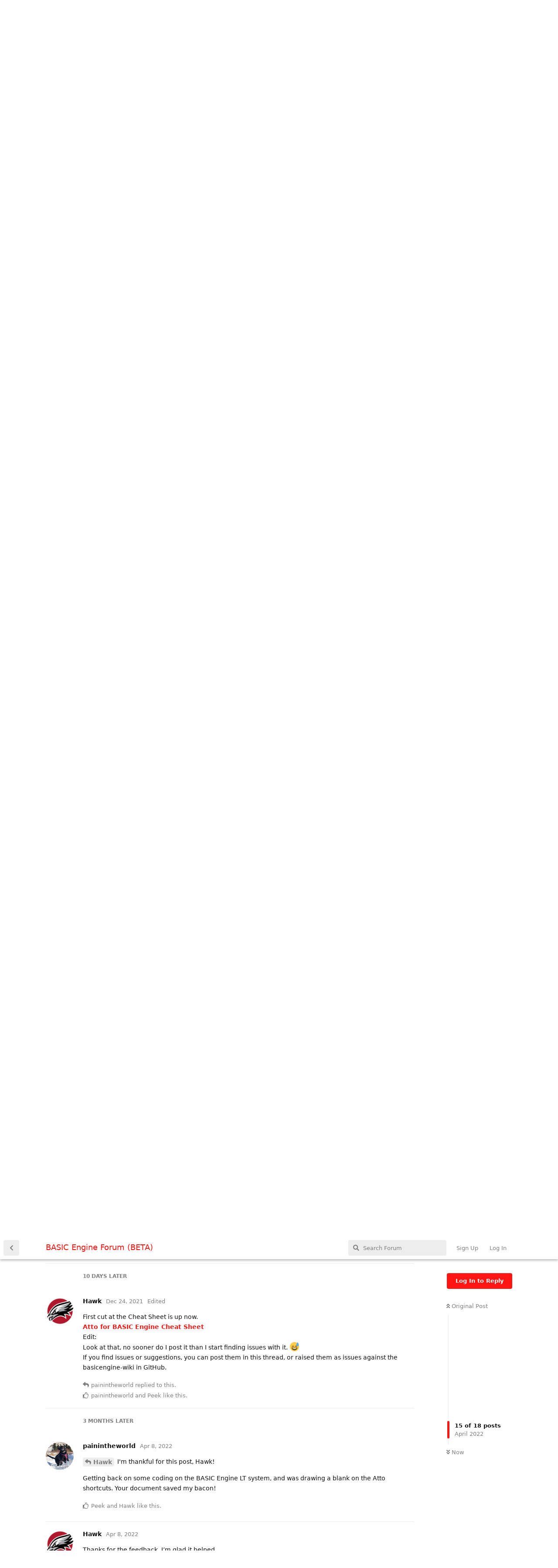

--- FILE ---
content_type: text/html; charset=utf-8
request_url: https://betest.freeflarum.com/d/113/17
body_size: 7121
content:
<!doctype html>
<html  dir="ltr"        lang="en" >
    <head>
        <meta charset="utf-8">
        <title>Atto Editor Commands - BASIC Engine Forum (BETA)</title>

        <link rel="stylesheet" href="https://betest.freeflarum.com/assets/forum.css?v=4d4d3882">
<link rel="stylesheet" href="https://betest.freeflarum.com/assets/forum-en.css?v=7af4f34e">
<link rel="canonical" href="https://betest.freeflarum.com/d/113-atto-editor-commands">
<link rel="preload" href="https://betest.freeflarum.com/assets/forum.css?v=4d4d3882" as="style">
<link rel="preload" href="https://betest.freeflarum.com/assets/forum-en.css?v=7af4f34e" as="style">
<link rel="preload" href="https://betest.freeflarum.com/assets/forum.js?v=92daf114" as="script">
<link rel="preload" href="https://betest.freeflarum.com/assets/forum-en.js?v=b47f819b" as="script">
<link rel="preload" href="https://betest.freeflarum.com/assets/fonts/fa-solid-900.woff2" as="font" type="font/woff2" crossorigin="">
<link rel="preload" href="https://betest.freeflarum.com/assets/fonts/fa-regular-400.woff2" as="font" type="font/woff2" crossorigin="">
<meta name="viewport" content="width=device-width, initial-scale=1, maximum-scale=1, minimum-scale=1">
<meta name="description" content="Exchange ideas about the BASIC Engine home computer. THIS IS EXPERIMENTAL, don&#039;t complain if something goes wrong.">
<meta name="theme-color" content="#ff1511">
    </head>

    <body>
        <div id="app" class="App">

    <div id="app-navigation" class="App-navigation"></div>

    <div id="drawer" class="App-drawer">

        <header id="header" class="App-header">
            <div id="header-navigation" class="Header-navigation"></div>
            <div class="container">
                <div class="Header-title">
                    <a href="https://betest.freeflarum.com" id="home-link">
                                                    BASIC Engine Forum (BETA)
                                            </a>
                </div>
                <div id="header-primary" class="Header-primary"></div>
                <div id="header-secondary" class="Header-secondary"></div>
            </div>
        </header>

    </div>

    <main class="App-content">
        <div id="content"></div>

        <div id="flarum-loading" style="display: none">
    Loading...
</div>

<noscript>
    <div class="Alert">
        <div class="container">
            This site is best viewed in a modern browser with JavaScript enabled.
        </div>
    </div>
</noscript>

<div id="flarum-loading-error" style="display: none">
    <div class="Alert">
        <div class="container">
            Something went wrong while trying to load the full version of this site. Try hard-refreshing this page to fix the error.
        </div>
    </div>
</div>

<noscript id="flarum-content">
    <div class="container">
    <h1>Atto Editor Commands</h1>

    <div>
                    <article>
                                <div class="PostUser"><h3 class="PostUser-name">painintheworld</h3></div>
                <div class="Post-body">
                    <p>This afternoon I sat down and hammered on the BASIC Engine for 2-1/2 hours, working on some proof of concept stuff. It didn't work out so well 😆 I had a series of ischemic strokes after a botched heart surgery in 2015. Several things I learned way back when, specifically mathematics related stuff, have had to be partially re-learned. Got to take a couple of semesters of geometry and trigonometry sooner or later.</p> 

<p>...just installed VS Code. Will definitely have to do some reading on it tonight. It would be awesome to be able to call Engine BASIC from VS Code 🙂 Are there any specific macros, tips, etc. that I should check out?</p>
                </div>
            </article>

            <hr>
                    <article>
                                <div class="PostUser"><h3 class="PostUser-name">Hawk</h3></div>
                <div class="Post-body">
                    <p><a href="https://betest.freeflarum.com/d/113-atto-editor-commands/6" class="PostMention" data-id="786">painintheworld</a> I haven't looked into running the BASIC program directly into BASIC Engine SDL yet, so far I've just been doing the coding bit, and then manually loading it into BASIC Engine SDL or transferring to a real machine.  I haven't sorted out the resolution issue I'm having with BASIC Engine SDL yet.  For some of the stuff I'm playing with I just run it in the old Host version.</p>
                </div>
            </article>

            <hr>
                    <article>
                                <div class="PostUser"><h3 class="PostUser-name">Hawk</h3></div>
                <div class="Post-body">
                    <p>Still working through the Atto Cheatsheet.  Hope to publish it here soon so we can all start using it to make our BASIC Engine life easier.</p>

<p>UPDATE:  I am really not enjoying the Atto commands.  I still haven't worked out how to select/copy/cut/paste.  And since when does "Yank" mean paste?</p>
                </div>
            </article>

            <hr>
                    <article>
                                <div class="PostUser"><h3 class="PostUser-name">uli</h3></div>
                <div class="Post-body">
                    <blockquote class="uncited"><div><p><a href="https://betest.freeflarum.com/d/113-atto-editor-commands/8" class="PostMention" data-id="793">Hawk</a> And since when does "Yank" mean paste?</p></div></blockquote>

<p>At least 1978; see <a href="https://archive.org/details/bitsavers_mitaiaimAI_4967481/page/n5/mode/2up" rel="ugc nofollow">https://archive.org/details/bitsavers_mitaiaimAI_4967481/page/n5/mode/2up</a></p>

<p>Given that "yank" is written in quotes, and everywhere else in this manual the term "un-kill" is used instead, it is probably reasonable to assume that even back then nobody understood this.</p>

<p>BTW, I have spent way too much time researching this. Be careful with your rhetorical questions here...</p>
                </div>
            </article>

            <hr>
                    <article>
                                <div class="PostUser"><h3 class="PostUser-name">Hawk</h3></div>
                <div class="Post-body">
                    <p><a href="https://betest.freeflarum.com/d/113-atto-editor-commands/9" class="PostMention" data-id="811">uli</a> This must be one of those language barrier things, like if you pat someone one the "fanny" here in Australia you're likely to get a VERY different response than if you do it in the US.  There must have been some "in" joke at the time amongst the programmers.</p>

<p>I better get back to updating the cheat sheet.</p>

<p>BTW, have you considered how it may be possible to execute the BASIC program from the Atto editor without having to exit the editor our re-run in and reload the basic program?</p>

                </div>
            </article>

            <hr>
                    <article>
                                <div class="PostUser"><h3 class="PostUser-name">Hawk</h3></div>
                <div class="Post-body">
                    <p><a href="https://betest.freeflarum.com/d/113-atto-editor-commands/9" class="PostMention" data-id="811">uli</a> Man, you think you're bad, I still can't let it go.  It seems the term "Yank" started back in the 60s, where as the term "Paste" was coined by Xerox in the mid 70s with the development of their GUIs.  I'm amazed that the term "Yank" continues to this day, given the previlance of the "cut'n'paste' paradime used today.</p>

<p><a href="https://emacs.stackexchange.com/questions/17056/what-is-the-origin-of-the-term-yank" rel="ugc nofollow">https://emacs.stackexchange.com/questions/17056/what-is-the-origin-of-the-term-yank</a></p>

<p>The question is, if I was using the BASIC Engine NG to teach programming to young kids, what keyboard shortcuts would benefit them the most for a future as a programmer?  Aside for the ridiculous use of a finger as a device for positioning the cursor and selecting and pasting text, what would benefit kids the most from a keyboard only interface with a modern keyboard?</p>
                </div>
            </article>

            <hr>
                    <article>
                                <div class="PostUser"><h3 class="PostUser-name">Hawk</h3></div>
                <div class="Post-body">
                    <p>Here's a good list of editor commands that may be more appropriate than the default Emacs ones.  These would help kids across a wide range of platforms and programs.</p>

<p><a href="https://www.howtogeek.com/115664/42-text-editing-keyboard-shortcuts-that-work-almost-everywhere/" rel="ugc nofollow">https://www.howtogeek.com/115664/42-text-editing-keyboard-shortcuts-that-work-almost-everywhere/</a></p>

                </div>
            </article>

            <hr>
                    <article>
                                <div class="PostUser"><h3 class="PostUser-name">painintheworld</h3></div>
                <div class="Post-body">
                    <p>Thank you for the shortcut link, <a href="https://betest.freeflarum.com/u/Hawk" class="UserMention">@Hawk</a>!</p>

<p>You and I would probably have a hilarious discussion. My accent is a very thick, deep in the mountains of the Southern Appalachians accent. An accent that has been mocked for decades on television, even though I've NEVER heard a good imitation of it in any TV show or movie. At least in this part of the country, to yank something would be to pull something/pull on something or the like ("He yanked that engine out of the truck").</p>
                </div>
            </article>

            <hr>
                    <article>
                                <div class="PostUser"><h3 class="PostUser-name">MC10Guru</h3></div>
                <div class="Post-body">
                    <p>Ahoy,<br>
In Ohio "yank" means the same thing as your region PITW (there's another meaning but this is a "G"-rated board). To me a "yank" command would more likely mean "cut" the text.<br>
daveyb</p>
                </div>
            </article>

            <hr>
                    <article>
                                <div class="PostUser"><h3 class="PostUser-name">painintheworld</h3></div>
                <div class="Post-body">
                    <p><a href="https://betest.freeflarum.com/d/113-atto-editor-commands/15" class="PostMention" data-id="839">MC10Guru</a> The non-G rated meaning is here, too 😅</p> 
                </div>
            </article>

            <hr>
                    <article>
                                <div class="PostUser"><h3 class="PostUser-name">Hawk</h3></div>
                <div class="Post-body">
                    <p>First cut at the Cheat Sheet is up now.<br>
<a href="https://github.com/uli/basicengine-wiki/blob/main/AttoForBASICEngineCheatSheet.pdf" rel="ugc nofollow">Atto for BASIC Engine Cheat Sheet</a><br>
Edit:<br>
Look at that, no sooner do I post it than I start finding issues with it.  😅 <br>
If you find issues or suggestions, you can post them in this thread, or raised them as issues against the basicengine-wiki in GitHub.</p>
                </div>
            </article>

            <hr>
                    <article>
                                <div class="PostUser"><h3 class="PostUser-name">painintheworld</h3></div>
                <div class="Post-body">
                    <p><a href="https://betest.freeflarum.com/d/113-atto-editor-commands/17" class="PostMention" data-id="872">Hawk</a> I'm thankful for this post, Hawk!</p>

<p>Getting back on some coding on the BASIC Engine LT system, and was drawing a blank on the Atto shortcuts. Your document saved my bacon!</p> 
                </div>
            </article>

            <hr>
                    <article>
                                <div class="PostUser"><h3 class="PostUser-name">Hawk</h3></div>
                <div class="Post-body">
                    <p>Thanks for the feedback, I’m glad it helped.</p>
                </div>
            </article>

            <hr>
            </div>

    
    </div>

</noscript>


        <div class="App-composer">
            <div class="container">
                <div id="composer"></div>
            </div>
        </div>
    </main>

</div>




        <div id="modal"></div>
        <div id="alerts"></div>

        <script>
            document.getElementById('flarum-loading').style.display = 'block';
            var flarum = {extensions: {}};
        </script>

        <script src="https://betest.freeflarum.com/assets/forum.js?v=92daf114"></script>
<script src="https://betest.freeflarum.com/assets/forum-en.js?v=b47f819b"></script>

        <script id="flarum-json-payload" type="application/json">{"resources":[{"type":"forums","id":"1","attributes":{"title":"BASIC Engine Forum (BETA)","description":"Exchange ideas about the BASIC Engine home computer. THIS IS EXPERIMENTAL, don\u0027t complain if something goes wrong.","showLanguageSelector":true,"baseUrl":"https:\/\/betest.freeflarum.com","basePath":"","baseOrigin":"https:\/\/betest.freeflarum.com","debug":false,"apiUrl":"https:\/\/betest.freeflarum.com\/api","welcomeTitle":"Welcome to the BASIC Engine Forum! (BETA)","welcomeMessage":"Be civil. Don\u0027t answer questions with \u0022google it\u0022. Have fun.","themePrimaryColor":"#ff1511","themeSecondaryColor":"#ffffff","logoUrl":null,"faviconUrl":null,"headerHtml":"","footerHtml":null,"allowSignUp":true,"defaultRoute":"\/all","canViewForum":true,"canStartDiscussion":false,"canSearchUsers":false,"canCreateAccessToken":false,"canModerateAccessTokens":false,"assetsBaseUrl":"https:\/\/betest.freeflarum.com\/assets","canViewFlags":false,"guidelinesUrl":null,"canBypassTagCounts":false,"minPrimaryTags":"1","maxPrimaryTags":"1","minSecondaryTags":"0","maxSecondaryTags":"3","fof-upload.canUpload":false,"fof-upload.canDownload":true,"fof-upload.composerButtonVisiblity":"both","theme_dark_mode":false,"fof-recaptcha.credentials.site":"6Lesk-IpAAAAACJe4CzhyLIUrQOcArzsiTBwdb7N","fof-recaptcha.type":"","fof-recaptcha.signup":true,"fof-recaptcha.signin":false,"fof-recaptcha.forgot":false,"fof-recaptcha.configured":true,"postWithoutCaptcha":false,"fof-merge-discussions.search_limit":4,"allowUsernameMentionFormat":true},"relationships":{"groups":{"data":[{"type":"groups","id":"1"},{"type":"groups","id":"2"},{"type":"groups","id":"3"},{"type":"groups","id":"4"}]},"tags":{"data":[{"type":"tags","id":"1"},{"type":"tags","id":"4"},{"type":"tags","id":"5"},{"type":"tags","id":"6"}]}}},{"type":"groups","id":"1","attributes":{"nameSingular":"Admin","namePlural":"Admins","color":"#B72A2A","icon":"fas fa-wrench","isHidden":0}},{"type":"groups","id":"2","attributes":{"nameSingular":"Guest","namePlural":"Guests","color":null,"icon":null,"isHidden":0}},{"type":"groups","id":"3","attributes":{"nameSingular":"Member","namePlural":"Members","color":null,"icon":null,"isHidden":0}},{"type":"groups","id":"4","attributes":{"nameSingular":"Mod","namePlural":"Mods","color":"#80349E","icon":"fas fa-bolt","isHidden":0}},{"type":"tags","id":"1","attributes":{"name":"General","description":null,"slug":"general","color":"#888","backgroundUrl":null,"backgroundMode":null,"icon":null,"discussionCount":52,"position":0,"defaultSort":null,"isChild":false,"isHidden":false,"lastPostedAt":"2025-12-26T00:19:31+00:00","canStartDiscussion":false,"canAddToDiscussion":false}},{"type":"tags","id":"4","attributes":{"name":"Hardware","description":"","slug":"hardware","color":"#d00000","backgroundUrl":null,"backgroundMode":null,"icon":null,"discussionCount":33,"position":2,"defaultSort":null,"isChild":false,"isHidden":false,"lastPostedAt":"2025-05-29T07:46:29+00:00","canStartDiscussion":false,"canAddToDiscussion":false}},{"type":"tags","id":"5","attributes":{"name":"BASIC Programming","description":"","slug":"basic-programming","color":"#008000","backgroundUrl":null,"backgroundMode":null,"icon":null,"discussionCount":69,"position":1,"defaultSort":null,"isChild":false,"isHidden":false,"lastPostedAt":"2024-12-09T15:02:04+00:00","canStartDiscussion":false,"canAddToDiscussion":false}},{"type":"tags","id":"6","attributes":{"name":"Firmware","description":"","slug":"firmware","color":"#c0c000","backgroundUrl":null,"backgroundMode":null,"icon":null,"discussionCount":36,"position":3,"defaultSort":null,"isChild":false,"isHidden":false,"lastPostedAt":"2025-11-17T23:26:05+00:00","canStartDiscussion":false,"canAddToDiscussion":false}}],"session":{"userId":0,"csrfToken":"xVecMwWL40VRBa32ABkKxf8eOBqn7qjoFN1mmXMh"},"locales":{"en":"English"},"locale":"en","apiDocument":{"data":{"type":"discussions","id":"113","attributes":{"title":"Atto Editor Commands","slug":"113-atto-editor-commands","commentCount":18,"participantCount":5,"createdAt":"2021-11-19T09:03:48+00:00","lastPostedAt":"2022-04-08T13:46:19+00:00","lastPostNumber":19,"canReply":false,"canRename":false,"canDelete":false,"canHide":false,"isApproved":true,"canTag":false,"canSplit":false,"canMerge":false,"subscription":null,"isSticky":false,"canSticky":false,"isLocked":false,"canLock":false},"relationships":{"user":{"data":{"type":"users","id":"51"}},"posts":{"data":[{"type":"posts","id":"767"},{"type":"posts","id":"771"},{"type":"posts","id":"772"},{"type":"posts","id":"778"},{"type":"posts","id":"780"},{"type":"posts","id":"786"},{"type":"posts","id":"790"},{"type":"posts","id":"793"},{"type":"posts","id":"811"},{"type":"posts","id":"812"},{"type":"posts","id":"813"},{"type":"posts","id":"814"},{"type":"posts","id":"827"},{"type":"posts","id":"839"},{"type":"posts","id":"852"},{"type":"posts","id":"872"},{"type":"posts","id":"1024"},{"type":"posts","id":"1025"}]},"tags":{"data":[{"type":"tags","id":"5"}]}}},"included":[{"type":"users","id":"51","attributes":{"username":"Hawk","displayName":"Hawk","avatarUrl":"https:\/\/betest.freeflarum.com\/assets\/avatars\/HTe0tgLuZAR7UHav.png","slug":"Hawk","joinTime":"2021-10-13T21:02:36+00:00","discussionCount":21,"commentCount":168,"canEdit":false,"canEditCredentials":false,"canEditGroups":false,"canDelete":false,"lastSeenAt":"2025-06-22T00:34:01+00:00","canSuspend":false,"fof-upload-uploadCountCurrent":null,"fof-upload-uploadCountAll":null,"canSpamblock":false},"relationships":{"groups":{"data":[]}}},{"type":"users","id":"11","attributes":{"username":"painintheworld","displayName":"painintheworld","avatarUrl":"https:\/\/betest.freeflarum.com\/assets\/avatars\/2BRNJrVPj6CMMgRa.png","slug":"painintheworld","joinTime":"2018-11-24T09:27:57+00:00","discussionCount":27,"commentCount":199,"canEdit":false,"canEditCredentials":false,"canEditGroups":false,"canDelete":false,"lastSeenAt":"2025-03-30T00:12:53+00:00","canSuspend":false,"fof-upload-uploadCountCurrent":null,"fof-upload-uploadCountAll":null,"canSpamblock":false},"relationships":{"groups":{"data":[]}}},{"type":"users","id":"1","attributes":{"username":"uli","displayName":"uli","avatarUrl":null,"slug":"uli","joinTime":"2017-11-30T13:13:19+00:00","discussionCount":20,"commentCount":236,"canEdit":false,"canEditCredentials":false,"canEditGroups":false,"canDelete":false,"canSuspend":false,"fof-upload-uploadCountCurrent":null,"fof-upload-uploadCountAll":null,"canSpamblock":false},"relationships":{"groups":{"data":[{"type":"groups","id":"1"}]}}},{"type":"users","id":"6","attributes":{"username":"davegardnerisme","displayName":"davegardnerisme","avatarUrl":null,"slug":"davegardnerisme"}},{"type":"users","id":"35","attributes":{"username":"Peek","displayName":"Peek","avatarUrl":"https:\/\/betest.freeflarum.com\/assets\/avatars\/6ZkqqSh8Bc5FH57X.png","slug":"Peek"}},{"type":"users","id":"47","attributes":{"username":"MC10Guru","displayName":"MC10Guru","avatarUrl":null,"slug":"MC10Guru","joinTime":"2021-08-26T23:35:25+00:00","discussionCount":3,"commentCount":52,"canEdit":false,"canEditCredentials":false,"canEditGroups":false,"canDelete":false,"lastSeenAt":"2023-03-02T16:43:38+00:00","canSuspend":false,"fof-upload-uploadCountCurrent":null,"fof-upload-uploadCountAll":null,"canSpamblock":false},"relationships":{"groups":{"data":[]}}},{"type":"posts","id":"786","attributes":{"number":6,"createdAt":"2021-11-21T03:21:06+00:00","contentType":"comment","contentHtml":"\u003Cp\u003EThis afternoon I sat down and hammered on the BASIC Engine for 2-1\/2 hours, working on some proof of concept stuff. It didn\u0027t work out so well \ud83d\ude06 I had a series of ischemic strokes after a botched heart surgery in 2015. Several things I learned way back when, specifically mathematics related stuff, have had to be partially re-learned. Got to take a couple of semesters of geometry and trigonometry sooner or later.\u003C\/p\u003E \n\n\u003Cp\u003E...just installed VS Code. Will definitely have to do some reading on it tonight. It would be awesome to be able to call Engine BASIC from VS Code \ud83d\ude42 Are there any specific macros, tips, etc. that I should check out?\u003C\/p\u003E","renderFailed":false,"canEdit":false,"canDelete":false,"canHide":false,"mentionedByCount":1,"canFlag":false,"isApproved":true,"canApprove":false,"canLike":false,"likesCount":1},"relationships":{"discussion":{"data":{"type":"discussions","id":"113"}},"user":{"data":{"type":"users","id":"11"}},"mentionedBy":{"data":[{"type":"posts","id":"790"}]},"likes":{"data":[{"type":"users","id":"51"}]}}},{"type":"posts","id":"790","attributes":{"number":7,"createdAt":"2021-11-21T09:54:15+00:00","contentType":"comment","contentHtml":"\u003Cp\u003E\u003Ca href=\u0022https:\/\/betest.freeflarum.com\/d\/113-atto-editor-commands\/6\u0022 class=\u0022PostMention\u0022 data-id=\u0022786\u0022\u003Epainintheworld\u003C\/a\u003E I haven\u0027t looked into running the BASIC program directly into BASIC Engine SDL yet, so far I\u0027ve just been doing the coding bit, and then manually loading it into BASIC Engine SDL or transferring to a real machine.  I haven\u0027t sorted out the resolution issue I\u0027m having with BASIC Engine SDL yet.  For some of the stuff I\u0027m playing with I just run it in the old Host version.\u003C\/p\u003E","renderFailed":false,"mentionedByCount":0,"canEdit":false,"canDelete":false,"canHide":false,"canFlag":false,"isApproved":true,"canApprove":false,"canLike":false,"likesCount":1},"relationships":{"user":{"data":{"type":"users","id":"51"}},"discussion":{"data":{"type":"discussions","id":"113"}},"mentionedBy":{"data":[]},"likes":{"data":[{"type":"users","id":"11"}]}}},{"type":"posts","id":"793","attributes":{"number":8,"createdAt":"2021-11-21T11:21:05+00:00","contentType":"comment","contentHtml":"\u003Cp\u003EStill working through the Atto Cheatsheet.  Hope to publish it here soon so we can all start using it to make our BASIC Engine life easier.\u003C\/p\u003E\n\n\u003Cp\u003EUPDATE:  I am really not enjoying the Atto commands.  I still haven\u0027t worked out how to select\/copy\/cut\/paste.  And since when does \u0022Yank\u0022 mean paste?\u003C\/p\u003E","renderFailed":false,"editedAt":"2021-11-23T06:21:15+00:00","canEdit":false,"canDelete":false,"canHide":false,"mentionedByCount":1,"canFlag":false,"isApproved":true,"canApprove":false,"canLike":false,"likesCount":1},"relationships":{"discussion":{"data":{"type":"discussions","id":"113"}},"user":{"data":{"type":"users","id":"51"}},"editedUser":{"data":{"type":"users","id":"51"}},"mentionedBy":{"data":[{"type":"posts","id":"811"}]},"likes":{"data":[{"type":"users","id":"6"}]}}},{"type":"posts","id":"811","attributes":{"number":9,"createdAt":"2021-12-02T10:00:02+00:00","contentType":"comment","contentHtml":"\u003Cblockquote class=\u0022uncited\u0022\u003E\u003Cdiv\u003E\u003Cp\u003E\u003Ca href=\u0022https:\/\/betest.freeflarum.com\/d\/113-atto-editor-commands\/8\u0022 class=\u0022PostMention\u0022 data-id=\u0022793\u0022\u003EHawk\u003C\/a\u003E And since when does \u0022Yank\u0022 mean paste?\u003C\/p\u003E\u003C\/div\u003E\u003C\/blockquote\u003E\n\n\u003Cp\u003EAt least 1978; see \u003Ca href=\u0022https:\/\/archive.org\/details\/bitsavers_mitaiaimAI_4967481\/page\/n5\/mode\/2up\u0022 rel=\u0022ugc nofollow\u0022\u003Ehttps:\/\/archive.org\/details\/bitsavers_mitaiaimAI_4967481\/page\/n5\/mode\/2up\u003C\/a\u003E\u003C\/p\u003E\n\n\u003Cp\u003EGiven that \u0022yank\u0022 is written in quotes, and everywhere else in this manual the term \u0022un-kill\u0022 is used instead, it is probably reasonable to assume that even back then nobody understood this.\u003C\/p\u003E\n\n\u003Cp\u003EBTW, I have spent way too much time researching this. Be careful with your rhetorical questions here...\u003C\/p\u003E","renderFailed":false,"mentionedByCount":2,"canEdit":false,"canDelete":false,"canHide":false,"canFlag":false,"isApproved":true,"canApprove":false,"canLike":false,"likesCount":2},"relationships":{"user":{"data":{"type":"users","id":"1"}},"discussion":{"data":{"type":"discussions","id":"113"}},"mentionedBy":{"data":[{"type":"posts","id":"812"},{"type":"posts","id":"813"}]},"likes":{"data":[{"type":"users","id":"6"},{"type":"users","id":"51"}]}}},{"type":"posts","id":"812","attributes":{"number":10,"createdAt":"2021-12-02T10:37:33+00:00","contentType":"comment","contentHtml":"\u003Cp\u003E\u003Ca href=\u0022https:\/\/betest.freeflarum.com\/d\/113-atto-editor-commands\/9\u0022 class=\u0022PostMention\u0022 data-id=\u0022811\u0022\u003Euli\u003C\/a\u003E This must be one of those language barrier things, like if you pat someone one the \u0022fanny\u0022 here in Australia you\u0027re likely to get a VERY different response than if you do it in the US.  There must have been some \u0022in\u0022 joke at the time amongst the programmers.\u003C\/p\u003E\n\n\u003Cp\u003EI better get back to updating the cheat sheet.\u003C\/p\u003E\n\n\u003Cp\u003EBTW, have you considered how it may be possible to execute the BASIC program from the Atto editor without having to exit the editor our re-run in and reload the basic program?\u003C\/p\u003E\n","renderFailed":false,"mentionedByCount":0,"canEdit":false,"canDelete":false,"canHide":false,"canFlag":false,"isApproved":true,"canApprove":false,"canLike":false,"likesCount":0},"relationships":{"user":{"data":{"type":"users","id":"51"}},"discussion":{"data":{"type":"discussions","id":"113"}},"mentionedBy":{"data":[]},"likes":{"data":[]}}},{"type":"posts","id":"813","attributes":{"number":11,"createdAt":"2021-12-04T00:21:20+00:00","contentType":"comment","contentHtml":"\u003Cp\u003E\u003Ca href=\u0022https:\/\/betest.freeflarum.com\/d\/113-atto-editor-commands\/9\u0022 class=\u0022PostMention\u0022 data-id=\u0022811\u0022\u003Euli\u003C\/a\u003E Man, you think you\u0027re bad, I still can\u0027t let it go.  It seems the term \u0022Yank\u0022 started back in the 60s, where as the term \u0022Paste\u0022 was coined by Xerox in the mid 70s with the development of their GUIs.  I\u0027m amazed that the term \u0022Yank\u0022 continues to this day, given the previlance of the \u0022cut\u0027n\u0027paste\u0027 paradime used today.\u003C\/p\u003E\n\n\u003Cp\u003E\u003Ca href=\u0022https:\/\/emacs.stackexchange.com\/questions\/17056\/what-is-the-origin-of-the-term-yank\u0022 rel=\u0022ugc nofollow\u0022\u003Ehttps:\/\/emacs.stackexchange.com\/questions\/17056\/what-is-the-origin-of-the-term-yank\u003C\/a\u003E\u003C\/p\u003E\n\n\u003Cp\u003EThe question is, if I was using the BASIC Engine NG to teach programming to young kids, what keyboard shortcuts would benefit them the most for a future as a programmer?  Aside for the ridiculous use of a finger as a device for positioning the cursor and selecting and pasting text, what would benefit kids the most from a keyboard only interface with a modern keyboard?\u003C\/p\u003E","renderFailed":false,"mentionedByCount":0,"canEdit":false,"canDelete":false,"canHide":false,"canFlag":false,"isApproved":true,"canApprove":false,"canLike":false,"likesCount":0},"relationships":{"user":{"data":{"type":"users","id":"51"}},"discussion":{"data":{"type":"discussions","id":"113"}},"mentionedBy":{"data":[]},"likes":{"data":[]}}},{"type":"posts","id":"814","attributes":{"number":12,"createdAt":"2021-12-04T01:42:50+00:00","contentType":"comment","contentHtml":"\u003Cp\u003EHere\u0027s a good list of editor commands that may be more appropriate than the default Emacs ones.  These would help kids across a wide range of platforms and programs.\u003C\/p\u003E\n\n\u003Cp\u003E\u003Ca href=\u0022https:\/\/www.howtogeek.com\/115664\/42-text-editing-keyboard-shortcuts-that-work-almost-everywhere\/\u0022 rel=\u0022ugc nofollow\u0022\u003Ehttps:\/\/www.howtogeek.com\/115664\/42-text-editing-keyboard-shortcuts-that-work-almost-everywhere\/\u003C\/a\u003E\u003C\/p\u003E\n","renderFailed":false,"canEdit":false,"canDelete":false,"canHide":false,"mentionedByCount":0,"canFlag":false,"isApproved":true,"canApprove":false,"canLike":false,"likesCount":1},"relationships":{"discussion":{"data":{"type":"discussions","id":"113"}},"user":{"data":{"type":"users","id":"51"}},"mentionedBy":{"data":[]},"likes":{"data":[{"type":"users","id":"11"}]}}},{"type":"posts","id":"827","attributes":{"number":13,"createdAt":"2021-12-09T03:41:09+00:00","contentType":"comment","contentHtml":"\u003Cp\u003EThank you for the shortcut link, \u003Ca href=\u0022https:\/\/betest.freeflarum.com\/u\/Hawk\u0022 class=\u0022UserMention\u0022\u003E@Hawk\u003C\/a\u003E!\u003C\/p\u003E\n\n\u003Cp\u003EYou and I would probably have a hilarious discussion. My accent is a very thick, deep in the mountains of the Southern Appalachians accent. An accent that has been mocked for decades on television, even though I\u0027ve NEVER heard a good imitation of it in any TV show or movie. At least in this part of the country, to yank something would be to pull something\/pull on something or the like (\u0022He yanked that engine out of the truck\u0022).\u003C\/p\u003E","renderFailed":false,"canEdit":false,"canDelete":false,"canHide":false,"mentionedByCount":0,"canFlag":false,"isApproved":true,"canApprove":false,"canLike":false,"likesCount":2},"relationships":{"discussion":{"data":{"type":"discussions","id":"113"}},"user":{"data":{"type":"users","id":"11"}},"mentionedBy":{"data":[]},"likes":{"data":[{"type":"users","id":"35"},{"type":"users","id":"51"}]}}},{"type":"posts","id":"839","attributes":{"number":15,"createdAt":"2021-12-10T19:38:48+00:00","contentType":"comment","contentHtml":"\u003Cp\u003EAhoy,\u003Cbr\u003E\nIn Ohio \u0022yank\u0022 means the same thing as your region PITW (there\u0027s another meaning but this is a \u0022G\u0022-rated board). To me a \u0022yank\u0022 command would more likely mean \u0022cut\u0022 the text.\u003Cbr\u003E\ndaveyb\u003C\/p\u003E","renderFailed":false,"canEdit":false,"canDelete":false,"canHide":false,"mentionedByCount":1,"canFlag":false,"isApproved":true,"canApprove":false,"canLike":false,"likesCount":3},"relationships":{"discussion":{"data":{"type":"discussions","id":"113"}},"user":{"data":{"type":"users","id":"47"}},"mentionedBy":{"data":[{"type":"posts","id":"852"}]},"likes":{"data":[{"type":"users","id":"11"},{"type":"users","id":"35"},{"type":"users","id":"51"}]}}},{"type":"posts","id":"852","attributes":{"number":16,"createdAt":"2021-12-14T02:16:28+00:00","contentType":"comment","contentHtml":"\u003Cp\u003E\u003Ca href=\u0022https:\/\/betest.freeflarum.com\/d\/113-atto-editor-commands\/15\u0022 class=\u0022PostMention\u0022 data-id=\u0022839\u0022\u003EMC10Guru\u003C\/a\u003E The non-G rated meaning is here, too \ud83d\ude05\u003C\/p\u003E ","renderFailed":false,"mentionedByCount":0,"canEdit":false,"canDelete":false,"canHide":false,"canFlag":false,"isApproved":true,"canApprove":false,"canLike":false,"likesCount":0},"relationships":{"user":{"data":{"type":"users","id":"11"}},"discussion":{"data":{"type":"discussions","id":"113"}},"mentionedBy":{"data":[]},"likes":{"data":[]}}},{"type":"posts","id":"872","attributes":{"number":17,"createdAt":"2021-12-24T04:38:36+00:00","contentType":"comment","contentHtml":"\u003Cp\u003EFirst cut at the Cheat Sheet is up now.\u003Cbr\u003E\n\u003Ca href=\u0022https:\/\/github.com\/uli\/basicengine-wiki\/blob\/main\/AttoForBASICEngineCheatSheet.pdf\u0022 rel=\u0022ugc nofollow\u0022\u003EAtto for BASIC Engine Cheat Sheet\u003C\/a\u003E\u003Cbr\u003E\nEdit:\u003Cbr\u003E\nLook at that, no sooner do I post it than I start finding issues with it.  \ud83d\ude05 \u003Cbr\u003E\nIf you find issues or suggestions, you can post them in this thread, or raised them as issues against the basicengine-wiki in GitHub.\u003C\/p\u003E","renderFailed":false,"editedAt":"2021-12-24T04:50:09+00:00","canEdit":false,"canDelete":false,"canHide":false,"mentionedByCount":1,"canFlag":false,"isApproved":true,"canApprove":false,"canLike":false,"likesCount":2},"relationships":{"discussion":{"data":{"type":"discussions","id":"113"}},"user":{"data":{"type":"users","id":"51"}},"editedUser":{"data":{"type":"users","id":"51"}},"mentionedBy":{"data":[{"type":"posts","id":"1024"}]},"likes":{"data":[{"type":"users","id":"11"},{"type":"users","id":"35"}]}}},{"type":"posts","id":"1024","attributes":{"number":18,"createdAt":"2022-04-08T02:51:21+00:00","contentType":"comment","contentHtml":"\u003Cp\u003E\u003Ca href=\u0022https:\/\/betest.freeflarum.com\/d\/113-atto-editor-commands\/17\u0022 class=\u0022PostMention\u0022 data-id=\u0022872\u0022\u003EHawk\u003C\/a\u003E I\u0027m thankful for this post, Hawk!\u003C\/p\u003E\n\n\u003Cp\u003EGetting back on some coding on the BASIC Engine LT system, and was drawing a blank on the Atto shortcuts. Your document saved my bacon!\u003C\/p\u003E ","renderFailed":false,"mentionedByCount":0,"canEdit":false,"canDelete":false,"canHide":false,"canFlag":false,"isApproved":true,"canApprove":false,"canLike":false,"likesCount":2},"relationships":{"user":{"data":{"type":"users","id":"11"}},"discussion":{"data":{"type":"discussions","id":"113"}},"mentionedBy":{"data":[]},"likes":{"data":[{"type":"users","id":"35"},{"type":"users","id":"51"}]}}},{"type":"posts","id":"1025","attributes":{"number":19,"createdAt":"2022-04-08T13:46:19+00:00","contentType":"comment","contentHtml":"\u003Cp\u003EThanks for the feedback, I\u2019m glad it helped.\u003C\/p\u003E","renderFailed":false,"canEdit":false,"canDelete":false,"canHide":false,"mentionedByCount":0,"canFlag":false,"isApproved":true,"canApprove":false,"canLike":false,"likesCount":1},"relationships":{"discussion":{"data":{"type":"discussions","id":"113"}},"user":{"data":{"type":"users","id":"51"}},"mentionedBy":{"data":[]},"likes":{"data":[{"type":"users","id":"11"}]}}},{"type":"groups","id":"1","attributes":{"nameSingular":"Admin","namePlural":"Admins","color":"#B72A2A","icon":"fas fa-wrench","isHidden":0}},{"type":"tags","id":"5","attributes":{"name":"BASIC Programming","description":"","slug":"basic-programming","color":"#008000","backgroundUrl":null,"backgroundMode":null,"icon":null,"discussionCount":69,"position":1,"defaultSort":null,"isChild":false,"isHidden":false,"lastPostedAt":"2024-12-09T15:02:04+00:00","canStartDiscussion":false,"canAddToDiscussion":false}}]}}</script>

        <script>
            const data = JSON.parse(document.getElementById('flarum-json-payload').textContent);
            document.getElementById('flarum-loading').style.display = 'none';

            try {
                flarum.core.app.load(data);
                flarum.core.app.bootExtensions(flarum.extensions);
                flarum.core.app.boot();
            } catch (e) {
                var error = document.getElementById('flarum-loading-error');
                error.innerHTML += document.getElementById('flarum-content').textContent;
                error.style.display = 'block';
                throw e;
            }
        </script>

        <p style="text-align: center; padding: 5px 0; line-height: 1.4rem;">Powered by: <a href="https://freeflarum.com/">FreeFlarum</a>.<br/>(<a href="https://freeflarum.com/donate">remove this footer</a>)</p>
    <script defer src="https://static.cloudflareinsights.com/beacon.min.js/vcd15cbe7772f49c399c6a5babf22c1241717689176015" integrity="sha512-ZpsOmlRQV6y907TI0dKBHq9Md29nnaEIPlkf84rnaERnq6zvWvPUqr2ft8M1aS28oN72PdrCzSjY4U6VaAw1EQ==" data-cf-beacon='{"version":"2024.11.0","token":"01539c5929b54e52ab496423d3136715","r":1,"server_timing":{"name":{"cfCacheStatus":true,"cfEdge":true,"cfExtPri":true,"cfL4":true,"cfOrigin":true,"cfSpeedBrain":true},"location_startswith":null}}' crossorigin="anonymous"></script>
</body>
</html>
